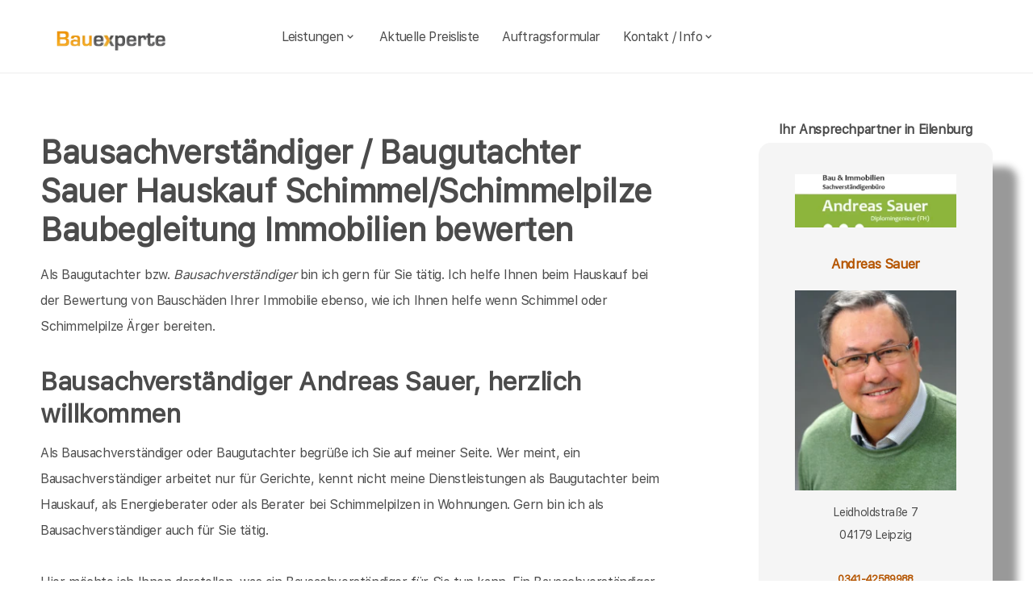

--- FILE ---
content_type: text/html; charset=UTF-8
request_url: https://bauexperte-sauer.de/Eilenburg/index.php
body_size: 7000
content:
<!DOCTYPE html>
<html lang="de">
    <head>
		<meta charset="UTF-8">
		<meta name="author" content="Bauexperte.com">     
		
		<!-- Google tag (gtag.js) -->
<link rel="preconnect" href="https://www.googletagmanager.com">
<link rel="dns-prefetch" href="https://www.googletagmanager.com">
<script>
  window.dataLayer = window.dataLayer || [];
  function gtag(){ dataLayer.push(arguments); }

  // Default: alles denied
  gtag('consent','default',{
    analytics_storage:'denied',
    ad_storage:'denied',
    ad_user_data:'denied',
    ad_personalization:'denied'
  });

  function loadGA(){
    var s = document.createElement('script');
    s.src = 'https://www.googletagmanager.com/gtag/js?id=G-MQWQ4GWH68';
    s.async = true;
    document.head.appendChild(s);

    gtag('js', new Date());
    gtag('config','G-MQWQ4GWH68',{ transport_type:'beacon', send_page_view:true });
  }

  // Diese Funktion ruft DEINE CMP/Banner-Logik auf, wenn Nutzer zustimmt:
  window.onConsentGranted = function(){
    gtag('consent','update',{ analytics_storage:'granted' });
    // Jetzt erst GA laden (optional per idle, muss aber nicht)
    if ('requestIdleCallback' in window) requestIdleCallback(loadGA, {timeout: 1000});
    else loadGA();
  };
</script>	
		
				<meta name="robots" content="index, follow">
        <meta name="viewport" content="width=device-width, initial-scale=1, shrink-to-fit=no">
        <meta name="description" content="Hauskaufberatung mit einem zertifiziertem Bausachvertändigen von bauexperte.com - Bausachverständiger, Gutachter">
        <title>Bausachverständiger von bauexperte.com | Hauskaufberatung, Gutachter, Energieberatung</title>
		<meta name="keywords" content="Bausachverständiger Hauskaufberatung, Techniker, Bautechniker, Ingenieure, Bauingenieure ,  Baugutachter, Immobilien, Immobilie, Hauskauf, Hausbau, Bauen, Bauwesen, Baupfusch, Bauleitung, Baubegleitung, , Eilenburg, Bausachverständiger, Bausachverständige, Immobiliengutachter, Immobilienbewertung, Hauskaufhilfe, Schimmel, Schimmelpilze, Architekt, Architektin, Bauexperte, Verbraucherschutz, Bauwesen, Immobilienwesen">
        <link rel="icon" type="image/x-icon" href="/favicon.ico">
		<link rel="apple-touch-icon" sizes="120x120" href="/apple-touch-icon-120x120-precomposed.png">
		<link rel="apple-touch-icon" sizes="152x152" href="/apple-touch-icon-152x152-precomposed.png">
		<link rel="canonical" href="https://bauexperte-sauer.de/Eilenburg/index.php">

		<meta property="og:title" content="Hauskaufberatung, Gutachter, Energieberatung | bauexperte.com" />
		<meta property="og:description" content="Zertifizierter Baugutachter für Hauskaufberatung, Schimmelprüfung und mehr – jetzt kostenlos anfragen!" />
		<meta property="og:image" content="https://bauexperte-sauer.de/./partner_neu/sauer/sauer_1_foto.webp" />
		<meta property="og:url" content="https://https://bauexperte-sauer.de/" />
		<meta property="og:type" content="website" />


	<link rel="preload" as="font" href="/fonts/SFProText-Regular.woff2" type="font/woff2" crossorigin="anonymous">
	<link rel="preload" as="image" href="https://bauexperte-sauer.de/partner_neu/sauer_1/sauer_1_foto.webp">
    <!--<link rel="stylesheet" href="/css/styles.min.css">-->
	<link rel="preload" href="/css/styles.min.css" as="style" onload="this.onload=null;this.rel='stylesheet'">
	<noscript><link rel="stylesheet" href="/css/styles.min.css"></noscript>

    <link href="/css/boxicons.min.css" rel="stylesheet" media="print" onload="this.onload=null;this.media='all';">

		
	<script type="application/ld+json"> 
	{
	  "@context" : "https://schema.org",
	  "@type" : "LocalBusiness",
	  "name": "Ihr Baugutachter und Hauskaufberatung in Eilenburg: Andreas Sauer",
	  "image" : "https://bauexperte-sauer.de/./partner_neu/sauer/sauer_1_foto.webp",
	  "telephone" : "0341-42589988",
	  "email" : "sauer@bauexperte.com",
	  "address" : {
		"@type" : "PostalAddress",
		"streetAddress" : "Leidholdstraße 7",
		"addressLocality" : "Leipzig",
		"postalCode" : "04179"
	},
	   "geo": {
	   "@type": "GeoCoordinates",
	   "latitude": 51.38166667,
	   "longitude": 12.50166667	  },
	  "url" : "https://bauexperte-sauer.de/Eilenburg/index.php"}
	</script>


    </head>
	
    <body>
		<section class="navbar mainsection">
		      <header id="nav-menu" aria-label="navigation bar">
      <div class="container">
        <div class="nav-start">
          <a class="logo" href="/">
            <img src="/img/bauexperte_logo.webp" class="logo-img" alt="Logo bauexperte.com" width="298" height="55" decoding="async" fetchpriority="high">
          </a>
		</div>
		<div class="nav-menu">
          <nav class="menu">
            <ul class="menu-bar">
              <li>
                <button
                  class="nav-link dropdown-btn"
                  data-dropdown="dropdown1"
                  aria-haspopup="true"
                  aria-expanded="false"
                  aria-label="leistungen"
                >
                  Leistungen
                  <i class="bx bx-chevron-down" aria-hidden="true"></i>
                </button>
                <div id="dropdown1" class="dropdown">
                  <ul>
					<li><a class="dropdown-link" href="/Eilenburg/Vita.php" title="Bausachverständiger  Sauer in Eilenburg">Bausachverständiger Sauer</a></li>
<li><a class="dropdown-link" href="/Eilenburg/Immobilien-Hauskauf.php" title="Hauskauf  in Eilenburg">Hauskauf</a></li>
<li><a class="dropdown-link" href="/Eilenburg/Baubegleitung.php" title="Hausbau baubegleitende Qualitätssicherung Baubegleitung  in Eilenburg">Hausbau, baubegleitende Qualitätssicherung</a></li>
<li><a class="dropdown-link" href="/Eilenburg/Kfw-Sachverstaendigenbescheinigung.php" title="KfW Sachverständiger Bescheinigungen Verwendungsnachweise  in Eilenburg">KfW-Bescheinigungen</a></li>
<li><a class="dropdown-link" href="/Eilenburg/Bausachverstaendiger.php" title="Bausachverständiger  in Eilenburg">Bausachverständiger</a></li>
<li><a class="dropdown-link" href="/Eilenburg/Energieberater.php" title="Energieberater  in Eilenburg">Energieberater</a></li>
<li><a class="dropdown-link" href="/Eilenburg/Energieausweise.php" title="Energieausweise  in Eilenburg">Der Energieausweis</a></li>
<li><a class="dropdown-link" href="/Eilenburg/Schimmel-Schimmelpilze.php" title="Schimmel Schimmelpilze  in Eilenburg">Schimmel Schimmelpilze</a></li>
<li><a class="dropdown-link" href="/Eilenburg/Baugutachter.php" title="Baugutachter  in Eilenburg">Baugutachter</a></li>
<li><a class="dropdown-link" href="/Eilenburg/Hagelschaeden.php" title="Schäden an Gebäuden  in Eilenburg durch Unwetter">Unwetterschäden</a></li>
<li><a class="dropdown-link" href="/Eilenburg/nasse_keller-feuchte_waende.php" title="Feuchte Keller, Nasse Wände   in Eilenburg">Feuchteschäden</a></li>                  </ul>
                </div>
              </li>
              <li><a class="nav-link" href="../Eilenburg/Kosten-Preise.php" title="Preise als Bausachverständiger  Sauer in Eilenburg">Aktuelle Preisliste</a></li>
			  <li><a class="nav-link" href="/auftrag.php" title="Auftrag an Bausachverständiger  Sauer in Eilenburg">Auftragsformular</a></li>
			  <li>
                <button
                  class="nav-link dropdown-btn"
                  data-dropdown="dropdown2"
                  aria-haspopup="true"
                  aria-expanded="false"
                  aria-label="kontakt"
                >
                  Kontakt / Info
                  <i class="bx bx-chevron-down" aria-hidden="true"></i>
                </button>
                <div id="dropdown2" class="dropdown">
                  <ul>
					<li><a class="dropdown-link" href="/Eilenburg/Vita.php" title="Profil Bausachverständiger  Sauer in Eilenburg">Über mich, Profil</a></li>
					<li><a class="dropdown-link" href="/kontaktformular.php">Kontaktformular</a></li>
					<li><a class="dropdown-link" href="/Eilenburg/Vita.php">Vita</a></li>
					<li><a class="dropdown-link" href="/Leipzig/Impressum.php">Impressum</a></li>
					<li><a class="dropdown-link" href="/Leipzig/Impressum.php#DSVGO">DSVGO</a></li>
					</ul>
                </div>
              </li>
            </ul>
          </nav>
        </div>
        <div class="nav-end">
          <div class="right-container">

          </div>

          <button
            id="hamburger"
            aria-label="hamburger"
            aria-haspopup="true"
            aria-expanded="false"
          >
            <i class="bx bx-menu" aria-hidden="true"></i>
          </button>
        </div>
      </div>
    </header>
    <script src="/js/nav.js" defer></script>



	
		</section>
		<section class="main grid-container mainsection">
		  <section class="content grid-item">
			<div>
			<div class="maincontent">

	<h1>Bausachverständiger / Baugutachter Sauer Hauskauf Schimmel/Schimmelpilze Baubegleitung Immobilien bewerten</h1>
	<p>Als Baugutachter bzw. <em>Bausachverständiger</em> bin ich gern für Sie tätig. Ich helfe Ihnen beim Hauskauf bei der Bewertung von Bauschäden Ihrer Immobilie ebenso, wie ich Ihnen helfe wenn Schimmel oder Schimmelpilze Ärger bereiten.</p>

    
    <h2>Bausachverständiger  Andreas Sauer, herzlich willkommen</h2>
    <p>Als Bausachverständiger oder  Baugutachter begrüße ich Sie auf meiner Seite. Wer meint, ein Bausachverständiger arbeitet nur für Gerichte, kennt nicht meine Dienstleistungen als Baugutachter beim Hauskauf, als 
	Energieberater oder als Berater bei Schimmelpilzen in Wohnungen. Gern bin ich als Bausachverständiger auch für Sie tätig.</p>
    <p>Hier möchte ich Ihnen darstellen, was ein Bausachverständiger für Sie tun kann. Ein Bausachverständiger kostet zwar ein paar Euro für seine Expertise, aber wenn man auf  Bausachverständige als Ratgeber verzichtet, spart man oft am falschen Ende.</p>
    <h2>Ein <strong>Bausachverständiger</strong> hilft beim Hauskauf</h2>
    <p>Als Bausachverständiger helfe ich beim Hauskauf, damit der Hauskauf nicht zum Albtraum wird. Natürlich helfe ich nicht nur beim Hauskauf für Ihr Eigenheim, sondern bei allen anderen Immobilien. </p>
    <p>Ein <em>Bausachverständiger</em> beim Hauskauf kann eine Menge Ärger sparen. Häuser, welche heute zum Kauf angeboten werden, sind unter ganz anderen Voraussetzungen gebaut worden. Manches Haus verbraucht z.B. monatlich 500 € und mehr an Energiekosten. Das geht in der Zukunft  nicht mehr. <br>
    Extrem teure Sanierungen sind dann notwendig, damit die laufenden und immer steigenden Kosten gesenkt werden. Ich berate Sie beim Hauskauf als bausachverständiger Gutachter. damit Sie nur ein Haus kaufen, welches eine Zukunft hat.</p>
    <p>Gern helfe ich Ihnen beim Hauskauf als Sachverständiger in  <a href="https://bauexperte-sauer.de/Goerlitz/Immobilien-Hauskauf.php" title = "Sachverständiger beim Hauskauf in  Görlitz">Görlitz</a>, <a href="https://bauexperte-sauer.de/Freital/Immobilien-Hauskauf.php" title = "Sachverständiger beim Hauskauf in  Freital">Freital</a>, <a href="https://bauexperte-sauer.de/Dresden/Immobilien-Hauskauf.php" title = "Sachverständiger beim Hauskauf in  Dresden">Dresden</a>, <a href="https://bauexperte-sauer.de/Cottbus/Immobilien-Hauskauf.php" title = "Sachverständiger beim Hauskauf in  Cottbus">Cottbus</a>, <a href="https://bauexperte-sauer.de/Leipzig/Immobilien-Hauskauf.php" title = "Sachverständiger beim Hauskauf in  Leipzig">Leipzig</a> und <a href="https://bauexperte-sauer.de/Bautzen/Immobilien-Hauskauf.php" title = "Sachverständiger beim Hauskauf in  Bautzen">Bautzen</a> .</p>
    <h2>Bausachverständiger für Schimmel - Schimmelpilze</h2>
	<p>Schimmel, oder besser Schimmelpilze sorgen immer öfter für Ärger in Wohnungen und Häusern. </p>
	<p>Grund sind oft genug fehlerhafte energetische Modernisierungen, aber auch ein  Hang zum übertriebenen Energiesparen und damit mangelhaften Heizen und Lüften können die Ursache sein. </p>
	<p>Als Bausachverständiger habe ich mich schon früh in das Thema Schimmel - Schimmelpilze eingearbeitet und habe die Kompetenz, Ihnen als Bausachverständiger zu helfen. Auch Ihnen in 
	 <a href="https://bauexperte-sauer.de/Cottbus/Schimmel-Schimmelpilze.php" title = "Bausachverständiger für Schimmel / Schimmelpilze in  Cottbus">Cottbus</a>, <a href="https://bauexperte-sauer.de/Bautzen/Schimmel-Schimmelpilze.php" title = "Bausachverständiger für Schimmel / Schimmelpilze in  Bautzen">Bautzen</a>, <a href="https://bauexperte-sauer.de/Freital/Schimmel-Schimmelpilze.php" title = "Bausachverständiger für Schimmel / Schimmelpilze in  Freital">Freital</a>, <a href="https://bauexperte-sauer.de/Dresden/Schimmel-Schimmelpilze.php" title = "Bausachverständiger für Schimmel / Schimmelpilze in  Dresden">Dresden</a>, <a href="https://bauexperte-sauer.de/Goerlitz/Schimmel-Schimmelpilze.php" title = "Bausachverständiger für Schimmel / Schimmelpilze in  Görlitz">Görlitz</a> und <a href="https://bauexperte-sauer.de/Leipzig/Schimmel-Schimmelpilze.php" title = "Bausachverständiger für Schimmel / Schimmelpilze in  Leipzig">Leipzig</a> 	helfe ich bei Schimmel / Schimmelpilze
	</p>
<h2>Energieberatung durch unabhängigen Energieberater</h2>
		  <p>Energieberater nennen sich viele nur, um Ihre Produkte bei einer Energieberatung zu verkaufen. </p>
		  <p>Das ist aber keine neutrale Energieberatung, sondern eine zielgerichtete Verkaufsberatung. Ich bin als Energieberater vollkommen unabhängig und kann als Energieberater fachlich fundiert beraten, ohne irgendwelche Verkaufsinteressen zu verfolgen. </p>
		  <p>Besonders wichtig ist solch eine Energieberatung auch beim Hauskauf, bei der ich für Sie Immobilien bewerte. Ich komme als Energieberater nach  <a href="https://bauexperte-sauer.de/Dresden/Energieberater.php" title = "Energieberatung durch Energieberater in  Dresden">Dresden</a>, <a href="https://bauexperte-sauer.de/Leipzig/Energieberater.php" title = "Energieberatung durch Energieberater in  Leipzig">Leipzig</a>, <a href="https://bauexperte-sauer.de/Bautzen/Energieberater.php" title = "Energieberatung durch Energieberater in  Bautzen">Bautzen</a>, <a href="https://bauexperte-sauer.de/Freital/Energieberater.php" title = "Energieberatung durch Energieberater in  Freital">Freital</a>, <a href="https://bauexperte-sauer.de/Cottbus/Energieberater.php" title = "Energieberatung durch Energieberater in  Cottbus">Cottbus</a> und <a href="https://bauexperte-sauer.de/Goerlitz/Energieberater.php" title = "Energieberatung durch Energieberater in  Görlitz">Görlitz</a>  .
		  </p>
		<h3>Ein Sachverständiger ist für KfW Förderungen notwendig</h3>
		<p>Die KfW fördert Modernisierungsmaßnahmen im Bauwesen. Da die KfW aber erkannt hat, dass es besser ist, wenn ein unabhängiger Sachverständiger im Bauwesen eingeschaltet wird, ist es jetzt obligatorisch für jede Fördermaßnahme eine Bescheinigung durch Bausachverständige erstellen zu lassen. Dort bescheinigt der Sachverständige im Bauwesen das die Effizienzkriterien und technischen Anforderungen der KfW für das jeweilige Förderprogramm eingehalten werden und das keine bautechnischen Belange dagegen sprechen. Sie sollten es so machen wie die Profis der KfW. 	Vor Bausanierungen grundsätzlich einen Sachverständigen im Bauwesen fragen. Das gleiche gilt natürlich für den Hauskauf. Ich komme gern zur Beratung nach  <a href="https://bauexperte-sauer.de/Freital/Bausachverstaendiger.php" title = "Bausachverständiger oder Baugutachter in  Freital">Freital</a>, <a href="https://bauexperte-sauer.de/Goerlitz/Bausachverstaendiger.php" title = "Bausachverständiger oder Baugutachter in  Görlitz">Görlitz</a>, <a href="https://bauexperte-sauer.de/Leipzig/Bausachverstaendiger.php" title = "Bausachverständiger oder Baugutachter in  Leipzig">Leipzig</a>, <a href="https://bauexperte-sauer.de/Bautzen/Bausachverstaendiger.php" title = "Bausachverständiger oder Baugutachter in  Bautzen">Bautzen</a>, <a href="https://bauexperte-sauer.de/Dresden/Bausachverstaendiger.php" title = "Bausachverständiger oder Baugutachter in  Dresden">Dresden</a> und <a href="https://bauexperte-sauer.de/Cottbus/Bausachverstaendiger.php" title = "Bausachverständiger oder Baugutachter in  Cottbus">Cottbus</a>     </p>

      <p>Diese Domain Bausachverständige in  ist Partner vom Netzwerk <a href="https://bauexperte.com" title="Baugutachter in ">bauexperte.com</a>, <a href="https://bausachverstaendiger.cc" title="Bausachverständiger in ">bausachverstaendiger.cc</a> und <a href="https://bauexperte.club" title="Baugutachter in ">bauexperte.club</a> </p>
</div>
	<p>&nbsp;</p>
	<p>Über  Eilenburg findet man in der <a href="https://de.wikipedia.org/wiki/Eilenburg" >Wikipedia </a>(Auszug) </p>
	  Die Große Kreisstadt Eilenburg ist eine Stadt an der Mulde im Nordwesten von Sachsen am Rand der Dübener Heide, zirka 20 Kilometer nordöstlich der Universitäts- und Messestadt Leipzig. Die Stadt gehört dem Landkreis Nordsachsen an und hat knapp 16.000 Einwohner  damit ist sie die viertgrößte Stadt im Kreis. Sie ist ein Mittelzentrum und gehört im weiteren Sinne zum Ballungsraum Leipzig-Halle, der Bestandteil der Metropolregion Mitteldeutschland ist. Eilenburg ist mit zwei Bundesstraßen und einigen Bahnstrecken gut in das Straßen- und Schienennetz Sachsens und Mitteldeutschlands integriert. )          noch mehr erfärt man an der Adresse der Stadtverwaltung von Eilenburg,   Marktplatz 1, 04838 Eilenburg oder auf  <a href="https://www.eilenburg.de/">https://www.eilenburg.de/</a>
			</div>
		  </section>
		  <section class="vcard grid-item">
			<div><div class="post-preview vcard-head-single">
	        <h3 class="post-title-card" style="background: transparent;">
            <i class='pfeil-vcard pfeil-vcard-links bx bx-chevron-down'></i>Ihr Ansprechpartner in Eilenburg<i class='pfeil-vcard pfeil-vcard-rechts bx bx-chevron-down'></i>        </h3>
	
	<div class="hidden-content-vcard_koenig"><div class="apple"><a href="/Eilenburg/Vita.php">						<br><img loading="lazy" fetchpriority="high" decoding="async" width="1452" height="587" class="vcard-gutachter-logo" src="/partner_neu/sauer_1/sauer_1_logo.webp" alt="Logo bauexperte-sauer.de.com"><br>						<h4 class="l" style="color: #b55500;"> Andreas Sauer<br><br><img class="vcard-gutachter-avatar" fetchpriority="high" decoding="async" width="200" height="248" src="https://bauexperte-sauer.de/partner_neu/sauer_1/sauer_1_foto.webp" alt="Bausachverständiger Sauer"></h4></a><p class='vcard-adresse'>Leidholdstraße 7<br>04179   Leipzig  </p><h5 style="color: #b55500;"><a href="tel:0341-42589988">0341-42589988</a></h5><h5 style="color: #b55500;"><a href="tel:0152-55798231">0152-5579 8231</a></h5><p class='vcard-adresse'><a href="mailto:sauer@bauexperte.com">sauer@bauexperte.com</a><br>https://bauexperte-sauer.de</p></div>	</div>
	<br><br>
</div>

<script>
	document.addEventListener('DOMContentLoaded', function() {
	  const toggleLink = document.querySelector('.toggle-link');
	  const hiddenContent = document.querySelector('.hidden-content-vcard');

	  if (toggleLink && hiddenContent) {   // Guard einbauen
		toggleLink.addEventListener('click', function(event) {
		  event.preventDefault();
		  if (window.innerWidth < 1200) {
			hiddenContent.classList.toggle('show');
			toggleLink.classList.toggle('active');
		  }
		});
	  }
	});
</script></div>
		  </section>
		</section>
		<section class="footer mainsection">
		  <div>
			<!-- Footer-->
<footer class="footer-links">
	<h6 style="font-size: 0.7rem;">
		Ich arbeite gern für Sie als <em><strong>Bausachverständiger</strong></em> / Baugutachter in
		<a href="../Eilenburg/Ablauf-beim-Haus-kaufen.php" style="line-height:3em;padding: 0 10px 0 10px;display: inline-block;">Eilenburg</a>Thallwitz Zschepplin Jesewitz Doberschütz Laußig <a href="../Machern/Bausachverstaendige.php" style="line-height:3em;padding: 0 10px 0 10px;display: inline-block;">Machern</a><a href="../Wurzen/Bautraeger.php" style="line-height:3em;padding: 0 10px 0 10px;display: inline-block;">Wurzen</a>Bennewitz Krostitz Schönwölkau <a href="../Taucha/Hauskaufhilfe-Gutachter-Umfang.php" style="line-height:3em;padding: 0 10px 0 10px;display: inline-block;">Taucha</a><a href="../Mockrehna/Kosten-Immobiliengutachter.php" style="line-height:3em;padding: 0 10px 0 10px;display: inline-block;">Mockrehna</a><a href="../Brandis/Risiken-beim-Immobilienkauf.php" style="line-height:3em;padding: 0 10px 0 10px;display: inline-block;">Brandis</a><a href="../Borsdorf/rohrbruch-bautrocknung.php" style="line-height:3em;padding: 0 10px 0 10px;display: inline-block;">Borsdorf</a><a href="../Bad-Dueben/Wertgutachten-Haus-kaufen.php" style="line-height:3em;padding: 0 10px 0 10px;display: inline-block;">Bad Düben</a><a href="../Lossatal/wertgutachten-wertschaetzung-immobilien.php" style="line-height:3em;padding: 0 10px 0 10px;display: inline-block;">Lossatal</a>Rackwitz 		<br><br>Weitere Informationen erhalten Sie ebenfalls auf <a href="https://bauexperte.com">bauexperte.com</a>, <a href="https://hauskauf-gutachter.net">hauskauf-gutachter.net</a> oder <a href="https://bauexperte.club">bauexperte.club</a>.
		<br><br>
		<a href="/Leipzig/Impressum.php#DSVGO">Hinweise zum Datenschutz</a>
		<br><br>
		... wenn Sie einen Bausachverständigen, Energieberater oder Baugutachter brauchen.
	</h6>
	<div class="small text-center text-muted fst-italic"><h6 style="font-size: 0.7rem;">Copyright &copy; bauexperte-sauer.de 2025</h6></div>
</footer>

		  </div>
		</section>
    </body>
</html>

